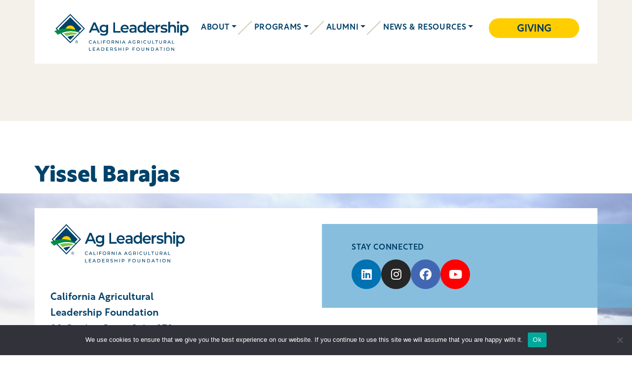

--- FILE ---
content_type: text/css
request_url: https://www.agleaders.org/wp-content/themes/_sanmita-child/style.css?ver=1.0.0
body_size: -58
content:
/*
 Theme Name:   _sanmita child
 Theme URI:    http://sanmita.com/
 Description:  _Sanmita Child Theme
 Author:       Sanmita
 Author URI:   https://www.sanmita.com
 Template:     _sanmita
 Version:      1.0.0
 License:      GNU General Public License v2 or later
 License URI:  http://www.gnu.org/licenses/gpl-2.0.html
 Tags:         
 Text Domain:  sanmita
*/

.um-directory .um-member-directory-header .um-custom-search-filter.um-member-directory-header-row .um-search{
    grid-template-columns: repeat(2, 1fr);
}
.footer_logout{
    margin-left: auto;
}


--- FILE ---
content_type: text/css
request_url: https://www.agleaders.org/wp-content/themes/_sanmita-child/agleaderStyle.css?ver=dc3895970eeaa77b10134ffbd5cc1ec4
body_size: 10870
content:
/*body height fix*/
	body {
	    min-height: 100vh;
	    display: flex;
	    flex-direction: column;
	    -moz-osx-font-smoothing: grayscale;
		-webkit-font-smoothing: antialiased;
	}

	main {
	    flex-grow: 1;
	    overflow-x: none;
	}

	/*Base Settings*/

	body {
		font-family: "Rustica", sans-serif;
		font-weight: 400;
	}

/*General*/
	.button-yellow {
		background-color: #FFCE01;
		color: #01385E;
		min-width: 183px;
		min-height: 40px;
		text-decoration: unset;
		text-transform: uppercase;
		font-size: 20px;
		font-weight: 600;
	    padding-top: 4px;
	}

	.button-white {
		color: #01426A;
		text-decoration: none;
		border: 2px solid #01426A;
		padding: 8px 56px;
		font-size: 20px;
		line-height: 30px;
		background-color: #fff;
	}

	/*.button-yellow > span{
		font-family: sans-serif!important;
		font-weight: 400!important;
	}*/

	.cta-button-white {
		margin-bottom: 32px;
		text-decoration: none;
	    border: 2px solid #01426A;
	    padding: 8px 56px;
	    font-size: 20px;
	    line-height: 30px;
	    background-color: #fff;
	    color: #01426A;
	    border-radius: 50rem !important;
	    align-items: center !important;
	    justify-content: center !important;
	    display: inline-flex !important;
	}

	section.background-white {
		color: #01426A;
		padding-bottom: 50px;
	}

	section.background-gray {
	    background-color: rgba(217,207,185,.3);
	    color: #01426A;
	}

	section.background-yellow {
	    background-color: #FFCE01;
	    color: #01426A;
	}

	section.background-blue {
	    background-color: #01426A;
	    color: #fff;
	}

	section.background-lightblue {
	    background-color: #57B6B2;
	    color: #fff;
	}

	section.background-tan {
	    background-color: #D9CFB9;
	    color: #01426A;
	}

/*Header*/
	.header {
		z-index: 10;
	}

	.nav-wrapper {
		padding: 21px 25px 20px 28px;
	}

	.nav-wrapper .navbar {
		padding-top: 0;
		padding-bottom: 0;
	}

	.nav-wrapper .button {
		margin-left: 12px;
		margin-bottom: 6px;
	}

	.nav-wrapper li.nav-item a:empty { display: none; }

	.nav-wrapper li.nav-item a {
		font-size: 16px;
		letter-spacing: .64px;
		line-height: 23px;
		text-transform: uppercase;
		color: #01426A!important;
		font-weight: 600;
		margin-left: 10px;
		margin-right: 10px;
	}

	.nav-wrapper li.nav-item a:hover {
		background-color: unset;
		text-decoration: underline;
	}

	.nav-wrapper li.nav-item:first-of-type a {
		margin-left: unset;
	}

	.nav-wrapper li.nav-item:last-of-type a {
		margin-right: unset;
	}

	.nav-wrapper li.nav-item {
		position: relative;
	}

	.nav-wrapper li.nav-item.dropdown:after {
		content: '';
		height: 100%;
		border-right: 2px solid #D4CDBA;
		top: 0;
		right: 0;
		position: absolute;
		transform: rotate(45deg);
	}

	.nav-wrapper li.nav-item:last-of-type:after {
		content: unset;
	}

	.nav-wrapper :not(.menu-item-has-children) > .dropdown-toggle::after {
	    display: none;
	}


	.nav-wrapper ul.dropdown-menu {
	    top: 100%;
	    border: unset;
	    border-radius: unset;
	    background-color: #F4F1EA;
	    padding-top: 51px;
	    min-width: 257px;
	}

	.nav-wrapper ul.dropdown-menu > li:first-of-type {
	    margin-top: 46px;
	}

	.nav-wrapper ul.dropdown-menu::after {
	    content: '';
	    position: absolute;
	    width: 100%;
	    height: 51px;
	    background-color: white;
	    top: 0;
	    z-index: 1;
	}

	.nav-wrapper li.nav-item a.dropdown-item {
	    margin-bottom: 32px;
	    text-transform: unset;
	    font-weight: 600;
	    font-size: 20px;
	    margin-left: unset;
	    padding-left: 42px;
	    padding-right: 42px;
	}

	.nav-wrapper li.nav-item a.dropdown-item:hover {
		text-decoration: underline;
	}

	.nav-wrapper li.nav-item a.active {
	    background: unset;
	    font-weight: 800;
	}

	.navbar-expand-lg .navbar-nav .dropdown-menu {
		top: 85px;
	    border-radius: unset;
	    border: unset;
	    background-color: #F4F1EA;
	    min-width: 304px;
	}

	.navbar-expand-lg .navbar-nav .dropdown-menu li a:hover {
		background-color: unset;
	}

	.nav-wrapper .navbar > .container > .d-flex { margin-bottom: 10px; }

	.navbar-brand img {
	    width: 272px;
	    height: 78px;
	    object-fit: contain;
	    object-position: center;
	}

/*Footer*/
	.footer-background-image {
		width: 100%;
		height: 100%;
		object-fit: cover;
		object-position: center;
		z-index: -3;
		display: block;
	}

	.footer-inner {
		margin-top: 30px;
		padding: 32px!important;
	}

	.footer-inner .footer-background {
		background-color: #fff;
		z-index: -2;
		top: 0;
		left: 0;
	}

	.footer-inner img {
		margin-bottom: 32px;
		width: 272px;
		height: 78px;
	}

	.footer-inner .upper-row {
		overflow: visible;
		max-height: 150px;
	}

	.footer-inner p.contact-footer {
	    padding-top: 23px;
	    padding-bottom: 101px;
	    font-size: 20px;
	    color: #01426A;
	    line-height: 32px;
	}

	.footer-inner p.contact-footer a {
	    color: #01426A;
	    text-decoration: unset;
	}

	.footer-inner p.contact-footer .heading {
	    font-weight: 600;
	}



	.socials {
		padding-top: 36px;
		padding-bottom: 38px;
		padding-left: 60px;
	}


	.socials .socials-background {
		width: 50vw;
		background-color: #6BAED5;
		opacity: .8;
		z-index: -1;
		top: 0;
		left: 0;
	}

	.socials > div {
		column-gap: 20px;
	}

	.socials > p {
	    text-transform: uppercase;
	    font-size: 16px;
	    letter-spacing: .8px;
	    font-weight: 600;
	    color: #01426A;
	    margin-bottom: 12px;
	}

	.socials a {
		width: 60px;
		height: 60px;
		text-decoration: none;
	}

	.socials a i {
		color: white;
		height: fit-content;
		font-size: 1.5rem;
	}

	.helpful-links {
	    margin-top: 67px;
	}
	.helpful-links > div {
		padding-right: 50px;
	}

	.helpful-links ul {
		list-style: none;
		display: flex;
		flex-direction: row;
		flex-wrap: wrap;
		padding-left: unset;
	}

	.helpful-links ul > li {
		display: block;
		flex: 0 50%;
	}

	.helpful-links p,
	.helpful-links li a {
		font-size: 20px;
		line-height: 40px;
		font-weight: 600;
		color: #01426A;
		text-decoration: none;
		text-transform: uppercase;
		margin-bottom: 24px;
	}

	.helpful-links li a:hover {
		text-decoration: underline;
	}

	.helpful-links a.button-yellow {
		margin-right: 50px;
		/*margin-top: -40px;*/
	}

	.footer-lower-inner {
	    padding-top: 10px;
	    padding-bottom: 10px;
	}

	.footer-lower-links {
	    display: flex;
	    flex-direction: row;
	    justify-content: flex-start;
	    column-gap: 20px;
	    padding-left: 20px;
	}

	.footer-lower-links a {
	    display: block;
	    color: white;
	}

/*Owlcarousel*/
	.owl-stage {
	    display: flex;
	}

	.owl-theme .owl-nav {
	    position: absolute;
	    width: 100%;
	    height: 100%;
	    top: 40px;
	    margin-top: unset;
        pointer-events: none;
	}

	.owl-carousel .owl-item {
	    display: flex;
	}

	.owl-carousel .owl-nav button.owl-next, .owl-carousel .owl-nav button.owl-prev {
	    background-color: #fff;
	    opacity: 0.9;
	    margin-top: 111px;
	    height: 122px;
	    width: 122px;
	    font-size: 120px;
	    letter-spacing: 6px;
	    line-height: 28px;
	    font-weight: 100;
	    color: #008C44;
	    border-radius: unset;
	    margin-left: unset;
	    margin-right: unset;
	    mix-blend-mode: normal;
	    filter: drop-shadow(0px 4px 6px rgba(0,0,0,.18));
	    pointer-events: all;
	}

	.owl-carousel .owl-nav button.disabled {
	    display: none;
	}

	.owl-carousel .owl-nav button.owl-prev {
	    float: left;
	    margin-left: -36px;
	}

	.owl-carousel .owl-nav button.owl-next {
	    float: right;
	    margin-right: -36px;
	}

	.owl-carousel.owl-theme .owl-dots .owl-dot span {
	    border: 1px solid #01426A;
	    background: unset;
	    width: 20px;
	    height: 20px;
	}

	.owl-carousel.owl-theme .owl-dots .owl-dot.active span,
	.owl-carousel.owl-theme .owl-dots .owl-dot:hover span {
	    background: #01426A;
	}

	.owl-carousel .owl-dots {
	    margin-top: 34px;
	}

	.owl-carousel.owl-theme.owl-loaded.owl-drag {
	    /*mix-blend-mode: multiply;*/
	}

/*Components*/

	.hero-large .hero-large-inner {
		min-height: 746px;
	}

	.hero-large .hero-large-background-image {
		width: 100%;
		height: 100%;
		object-fit: cover;
		object-position: center;
		z-index: -3;
		display: block;
	}

	.hero-large .hero-large-inner .hero-large-text-wrapper {
		margin-top: 177px;
		width: 480px;
		min-height: 450px;
		padding: 95px 60px 87px 77px;
	}

	.hero-large .hero-large-inner .hero-large-text-wrapper h1 {
		font-size: 60px;
		line-height: 65px;
		color: #fff;
		font-weight: 600;
	}

	.hero-large .hero-large-inner .hero-large-text-wrapper .hero-large-green-background {
		background-color: #008C44;
		mix-blend-mode: multiply;
		height: 100%;
		width: 100vw;
		right: 0px;
		z-index: -1;
		top: 0px;
	}

	.hero-large .hero-large-inner .hero-large-text-wrapper .hero-large-white-background {
		background-color: #ffffff;
		mix-blend-mode: normal;
		height: 100%;
		width: 100vw;
		right: 0px;
		z-index: -2;
		opacity: 80%;
		top: 0px;
	}

	.hero-landing .hero-landing-inner {
		height: 537px;
	}

	.hero-landing .hero-landing-background-image {
		width: 100%;
		height: 100%;
		object-fit: cover;
		object-position: center;
		z-index: -3;
		display: block;
	}

	.hero-landing .hero-landing-inner .hero-landing-text-wrapper {
		margin-top: 347px;
		/*width: 480px;*/
		/*min-height: 450px;*/
		padding: 38px 41px 38px 41px;
	}

	.hero-landing .hero-landing-inner .hero-landing-text-wrapper h1 {
		font-size: 60px;
		line-height: 65px;
		color: #fff;
		font-weight: 600;
	    max-width: 40%;
	}

	.hero-landing .hero-landing-inner .hero-landing-background-green {
		background-color: #80C342;
		mix-blend-mode: multiply;
		height: 100%;
		width: 50vw;
		left: 0px;
		z-index: -1;
		top: 0px;
	}

	.hero-landing .hero-landing-inner .hero-landing-background-white {
		background-color: #ffffff;
		mix-blend-mode: normal;
		height: 100%;
		width: 50vw;
		left: 0px;
		z-index: -2;
		opacity: 80%;
		top: 0px;
	}

	.hero-secondary .hero-secondary-inner {
		height: 537px;
	}

	.hero-secondary .hero-secondary-background-image {
		width: 100%;
		height: 100%;
		object-fit: cover;
		object-position: center;
		z-index: -3;
		display: block;
	}

	.hero-secondary .hero-secondary-inner .hero-secondary-text-wrapper {
		/*margin-top: 99px;*/
		/*width: 480px;*/
		/*min-height: 450px;*/
		padding: 99px 18px 38px 18px;
		display: flex;
		flex-direction: column;
		justify-content: space-between;
		align-items: flex-start;
	}

	.hero-secondary .hero-secondary-inner .hero-secondary-text-wrapper a {
		padding-top: 90px;
		font-size: 18px;
		line-height: 28px;
		font-weight: 600;
		color: #fff;
		text-decoration: unset;
	}

	.hero-secondary .hero-secondary-inner .hero-secondary-text-wrapper a:hover {
		text-decoration: underline
	}

	.hero-secondary .hero-secondary-inner .hero-secondary-text-wrapper h1 {
		font-size: 60px;
		line-height: 65px;
		color: #fff;
		max-width: 50%;
		/*margin-top: 169px;*/
		margin-bottom: unset;
		font-weight: 600;
	}

	.hero-secondary .hero-secondary-inner .hero-secondary-background-green {
		background-color: #80C342;
		mix-blend-mode: multiply;
		height: 100%;
		width: 100vw;
		left: 0px;
		z-index: -1;
		top: 0px;
	}

	.hero-secondary .hero-secondary-inner .hero-secondary-background-white {
		background-color: #ffffff;
		mix-blend-mode: normal;
		height: 100%;
		width: 100vw;
		leftt: 0px;
		z-index: -2;
		opacity: 80%;
		top: 0px;
	}

	.cta-list {
		padding-bottom: 21px;
	}

	.cta-list .owl-stage-outer {
	    margin-top: -40px;
	}

	.cta-list-item .text-wrapper {
		color: #fff;
		padding-left: 47px;
		padding-top: 42px;
		padding-right: 39px;
		padding-bottom: 20px;
		margin-top: 40px;
	    min-height: 266px;
	}

	.cta-list-item .text-wrapper .background {
		background-color: #000;
		width: 100%;
		height: calc(100% + 40px);
		object-fit: cover;
		object-position: center;
		z-index: -1;
		display: block;
		top: -40px;
		left: 0px;
		mix-blend-mode: multiply;
	}

	.cta-list-item .text-wrapper .background.background-blue {
		background-color: #6BAED5;
	}

	.cta-list-item .text-wrapper .background.background-green {
		background-color: #57B6B2;
	}

	.cta-list-item .text-wrapper .background.background-red {
		background-color: #EA6852;
	}

	.cta-list-item .text-wrapper .background.background-white {
		background-color: #FFFFFF;
		opacity: 75%;
		z-index: -2;
		mix-blend-mode: normal;
	}

	.cta-list-item .text-wrapper .subtitle {
		font-size: 16px;
		font-weight: 600;
		letter-spacing: 0.8px;
		text-transform: uppercase;
		margin-bottom: 10px;
	}

	.cta-list-item .text-wrapper h3 {
		font-size: 35px;
		font-weight: 400;
		position: relative;
	}

	.cta-list-item .text-wrapper h3:after {
	    content: '';
	    width: 72px;
	    border-bottom: 1px solid white;
	    position: absolute;
	    left: 0;
	    bottom: -15px;
	}

	.cta-list-item .text-wrapper .blurb {
		font-size: 20px;
		line-height: 24px;
		margin-top: 24px;
		margin-bottom: unset;
	}

	.cta-list-item img {
		width: 100%;
		height: 114px;
		object-fit: cover;
		object-position: center;
	}

	.cta-list-item .button-wrapper {
		margin-top: 23px;
	}

	.cta {
	    padding-top: 101px;
	    padding-bottom: 101px;
	    position: relative;
	    overflow: hidden;
	    color: #01426A;
	}

	.cta .video-container iframe {
	    height: 540px;
	}

	.cta-right.background-image.with-background {
		color: #fff;
	}

	.cta > img.background-image {
		width: 100%;
		height: 100%;
		position: absolute;
		left: 0;
		top: 0;
		z-index: -3;
		object-fit: cover;
	}

	.cta > img.background-image.with-background {
		opacity: .14;
	}

	.cta > .background {
		width: 100%;
		height: 100%;
		position: absolute;
		left: 0;
		top: 0;
		z-index: -3;
	}

	.cta > .background.transparent-blue {
		background-color: #01426A;
		mix-blend-mode: multiply;
	}

	.cta .text-wrapper h3 {
	    font-size: 16px;
	    font-weight: 600;
	    text-transform: uppercase;
	}

	.cta .text-wrapper h2 {
	    font-size: 45px;
	    font-weight: 700;
	    margin-bottom: 29px;
	}

	.cta .text-wrapper p {
	    font-size: 20px;
	    font-weight: 400;
	    line-height: 32px;
	    margin-bottom: 34px;
	}

	.cta .text-wrapper.no-title h3 {
	    text-transform: unset;
	    font-size: 18px;
	    line-height: 28px;
	    font-weight: 400;
	}

	.cta .text-wrapper.no-title h3 b {
	    font-size: 24px;
	    line-height: 28px;
	    font-weight: 600;
	    margin-bottom: 2px;
	}

	.cta .text-wrapper p b {
	    font-weight: 500;
	}

	.cta-left .row img:not(.image-grid-image),
	.cta-right .row img:not(.image-grid-image) {
	    width: 100%;
	    height: 540px;
	    object-fit: contain;
	    object-position: center;
	}

	.cta-left .text-wrapper {
	    padding-left: 113px;
	    padding-top: 88px;
	    padding-right: 45px;
	}

	.cta-right .text-wrapper {
		padding: 89px 110px 46px 75px;
		position: relative;
		overflow: hidden;
		color: #01426A;
	}

	.cta-right .text-wrapper .background {
		position: absolute;
		width: 100%;
		height: 100%;
		top: 0;
		left: 0;
		z-index: -1;
		background-color: #fff;
		opacity: .9;
		mix-blend-mode: multiply;
	}

	.cta-right.background-image.with-background .text-wrapper .background {
		/*display: none;*/
	}

	.cta-right.image-grid .text-wrapper {
	    color: #fff;
	}

	.cta-right.image-grid.background-image.with-background .text-wrapper .background {
	    display: none;
	}

	.cta-right .row.image-grid-background {
	    background: white;
	    height: 100%;
	    justify-content: center;
	}

	.cta-right .row.image-grid-background img.image-grid-image {
	    max-width: 100%;
	}

	.cta.cta-right .text-wrapper p > a {
	    color: inherit;
	}

	.cta-textonly {}

	.cta-textonly .textonly-wrapper > p {
		max-width: 800px;
		font-size: 18px;
		line-height: 28px;
		color: #636363;
		margin-top: 1px;
		margin-bottom: 30px;
	}

	.cta.cta-textonly > img.background-image.with-background {
	    opacity: initial;
	}

	.cta-right.background-image.with-background.cta-textonly .text-wrapper .background {
	    display: block;
	    mix-blend-mode: unset;
	}

	section.cta-wide {
		padding-top: 49px;
		padding-bottom: 101px
	}

	.cta-wide .wide-text-wrapper {
		max-width: 800px;
	}

	.cta-wide .wide-text-wrapper > p {
		font-size: 18px;
		line-height: 28px;
		color: #636363;
		/*margin-top: 53px;*/
		margin-bottom: 45px;
	}

	.cta-wide img {
		width: 100%;
		height: 540px;
		object-fit: cover;
		object-position: center;
		margin-top: 51px;
		margin-bottom: 0px;
	}

	.cta-right.cta-background .text-wrapper {
	    padding-top: 108px;
	}


	.stats {
		color: #01426A;
		padding-top: 109px;
		padding-bottom: 117px;
	}

	.stats h2 {
		font-size: 45px;
		line-height: 55px;
		font-weight: 700;
		font-style: normal;
		color: inherit;
		margin-bottom: 94px;
	}

	.stats .stat-title {
		font-size: 75px;
		/*line-height: 28px;*/
		font-weight: 700;
		color: #008C44;
		/*margin-bottom: 53px;*/
	}

	.stats .stat-title.white {
		-webkit-text-fill-color: #fff;
		-webkit-text-stroke-width: 2px;
		-webkit-text-stroke-color: #008C44;
	}

	.stats .stat-subtitle {
		font-size: 20px;
		font-weight: 700;
		letter-spacing: 1;
		line-height: 28px;
		text-transform: uppercase;
	}

	.upcoming-events {
		padding-top: 145px;
		padding-bottom: 141px;
	}

	.upcoming-events p.simcal-align-right {
	    display: none;
	}

	.upcoming-events .simcal-calendar-list dl dt {
	    display: none;
	}

	.upcoming-events .simcal-calendar-list dl {
	    display: block;
	}

	.upcoming-events .simcal-calendar-list dl dd {list-style: none;}

	.upcoming-events ul.simcal-events {
	    list-style: none;
	    height: 100%;
	    padding-left: unset;
	}

	.upcoming-events .owl-item dd ul.simcal-events li .simcal-event-details .aw-event {
	    display: flex;
	    flex-direction: column;
	    padding-top: 114px;
	    position: relative;
	    background-color: #6BAED5;
	    mix-blend-mode: multiply;
	    height: 100%;
	    min-height: 430px;
	    color: #fff;
	    justify-content: flex-start;
	    padding-bottom: 41px;
	}

	.upcoming-events .owl-item:nth-of-type(2) dd ul.simcal-events li .simcal-event-details .aw-event {
		background-color: #57B6B2;
	}

	.upcoming-events .owl-item:nth-of-type(3) dd ul.simcal-events li .simcal-event-details .aw-event {
		background-color: #EA6852;
	}

	.upcoming-events ul.simcal-events li .simcal-event-details .aw-event::after {
	    display: block;
	    width: 100%;
	    height: 114px;
	    background-color: #D1D1D1;
	    content: '';
	    position: absolute;
	    top: 0;
	}
	ac
	.upcoming-events ul.simcal-events li {
	    /* height: 100%; */
	}

	.upcoming-events span.simcal-event-address.simcal-event-start-location {
	    margin-top: 74px;
	    display: block;
	    text-transform: uppercase;
	    font-weight: 500;
	    margin-bottom: 8px;
	}

	.upcoming-events .aw-event p>a {
	    display: none;
	}

	.upcoming-events ul.simcal-events li .simcal-event-details .aw-event > .date-wrapper {
	    display: flex;
	    flex-direction: column;
	    position: absolute;
	    top: 114px;
	    transform: translateY(-50%);
	    z-index: 1;
	    background-color: #01426A;
	    left: 41px;
	    padding: unset;
	    height: fit-content;
	    /* padding: 17px; */
	    align-items: center;
	    justify-content: center;
	    width: 70px;
	    height: 70px;
	    text-transform: uppercase;
	    padding-top: 6px;
	}

	.upcoming-events ul.simcal-events li .simcal-event-details .aw-event span.simcal-event-start.simcal-event-start-date[data-event-format="M"] {
	    font-size: 16px;
	    letter-spacing: .8px;
	    line-height: 1;
	    font-weight: 600;
	    font-style: normal;
	    margin-bottom: 1px;
	}

	.upcoming-events ul.simcal-events li .simcal-event-details .aw-event span.simcal-event-start.simcal-event-start-date[data-event-format="d"] {
	    font-size: 24px;
	    letter-spacing: 1.2px;
	    line-height: 1;
	    font-weight: 900;
	    font-style: normal;
	}

	.upcoming-events ul.simcal-events li .simcal-event-details .aw-event > * {
	    padding-left: 41px;
	    padding-right: 42px;
	}

	.upcoming-events ul.simcal-events li .simcal-event-details .aw-event span.simcal-event-title {
	    font-size: 35px;
	    letter-spacing: 0px;
	    line-height: 45px;
	    position: relative;
	    display: block;
	}

	.upcoming-events ul.simcal-events li .simcal-event-details .aw-event span.simcal-event-title:after {
	    content: '';
	    position: absolute;
	    left: 0;
	    width: 70px;
	    border-bottom: 1px solid white;
	    bottom: -11px;
	}

	.upcoming-events h2 {
	    font-size: 45px;
	    line-height: 55px;
	    color: #01426A;
	    font-weight: 700;
	    margin-bottom: 54px;
	}

	.upcoming-events span.simcal-event-start.simcal-event-start-time {
	    margin-top: 2px;
	    display: block;
	    font-size: 20px;
	}

	.upcoming-events ul.simcal-events > li {
	    height: 100%;
	}

	.upcoming-events .simcal-event-details {
	    height: 100%;
	}

	.upcoming-events .entry-content {
	    margin-bottom: 57px;
	}

	/*.upcoming-events .simcal-calendar-list .owl-nav,
	.upcoming-events .simcal-calendar-list .owl-dots{
	    display: none;
	}*/

	.quote {
		padding-top: 85px;
		padding-bottom: 80px;
	}

	.quote .text-wrapper {
	    height: 100%;
	    display: flex;
	    flex-direction: column;
	    justify-content: flex-start;
	    margin-top: 2px;
	}

	.quote .text-wrapper > p {
	    font-size: 32px;
	    line-height: 40px;
	    color: #58BDD5;
	    font-weight: 600;
	    margin-bottom: -7px;
	    margin-top: 33px;
	}

	.quote .text-wrapper > p.attribution {
	    color: #fff;
	    font-size: 20px;
	    line-height: 40px;
	    font-weight: 400;
	}

	.person-listing	{
		padding-top: 75px;
		padding-bottom: 50px;
	}

	.person-listing h2 {
		font-size: 45px;
		line-height: 55px;
		font-weight: 700;
		color: #01426A;
		margin-bottom: 41px;
		text-align: center;
	}

	.person-listing .person-wrapper {
		color: #01426A;
		margin-bottom: 91px;
	}

	.person-listing .person-wrapper img {
		width: 100%;
		height: auto;
		margin-bottom: 27px;
	}

	.person-listing	.person-wrapper h3 {
		font-size: 24px;
		line-height: 28px;
		font-weight: 600;
		margin-bottom: 2px;
	}

	.person-listing .person-wrapper p.job-category {
	    font-size: 16px;
	    font-weight: 600;
	    line-height: 20px;
	    margin-bottom: 10px;
	}

	.person-listing .person-wrapper p.subtitle {
	    font-size: 18px;
	    line-height: 28px;
	    margin-bottom: 28px;
	}

	.person-listing .person-wrapper a {
		color: #EA6852;
		font-size: 18px;
		line-height: 28px;
		font-weight: 700;
		text-decoration: none;
	}

	.person-listing .person-wrapper a:hover {
		text-decoration: underline;
	}


	.person-listing .modal-dialog {
	    max-width: 100vw;
	    min-height: 100vh;
	    margin-top: unset;
	}

	.person-listing .modal-content {
	    height: 100%;
	    min-height: 100vh;
	    border-radius: unset;
	}

	.person-listing .modal-header {
		border: unset;
		background-color: #D9CFB9;
	}

	.person-listing .modal-content {
		border: unset;
		background-color: #D9CFB9;
	}

	.person-listing .modal-content img {
		width: 100%;
		height: auto;
	}

	.person-list	{
		padding-top: 77px;
		padding-bottom: 95px;
		color: #01426A;
	}

	.person-list h2 {
		font-size: 45px;
		line-height: 55px;
		font-weight: 700;
		color: #01426A;
		margin-bottom: 66px;
	}

	.person-list .person-wrapper {
		margin-bottom: 28px;
	}

	.person-list .person-wrapper h3,
	.person-list .person-wrapper p {
		font-size: 18px;
	    line-height: 28px;
	    margin-bottom: unset;
	    font-weight: 400;
	}

	.person-list .person-wrapper p a {
		color: #01426A;
		text-decoration: underline;
	}

	.person-list .person-wrapper p a:hover {
		text-decoration: none;
	}

	.contact-info {
		padding-top: 101px;
		padding-bottom: 101px;
	}

	.contact-info .image-wrapper {
		background-color: white;
		height: 100%;
		width: 100%;
		min-height: 540px;
		display: flex;
		flex-direction: column;
		justify-content: center;
		align-items: center;
		padding: 15px;
	}

	.contact-info .text-wrapper {
		padding-top: 87px;
		padding-left: 80px;
	}

	.contact-info .text-wrapper h2 {
		font-size: 24px;
		line-height: 28px;
		font-weight: 600;
		margin-bottom: 2px;
	}

	.contact-info .text-wrapper h3,
	.contact-info .text-wrapper p {
		font-size: 18px;
		line-height: 28px;
		font-weight: 400;
	}

	.contact-info .text-wrapper p {
	    margin-bottom: 0px;
	    margin-top: 28px;
	}

	.contact-info .text-wrapper p span {
		font-weight: 500;
	}

	.contact-info.contact-alt .image-wrapper img {
		width: 100%;
		height: auto;
		object-fit: cover;
		object-position: center;
		min-height: 614px;
	}

	.contact-info.contact-alt .text-wrapper h3 {
		text-transform: uppercase;
		font-size: 16px;
		letter-spacing: 0.8px;
		/*line-height: 55px;*/
		font-weight: 600;
		margin-bottom: 4px;
	}

	.contact-info.contact-alt .text-wrapper h2 {
		font-size: 45px;
		letter-spacing: 0;
		line-height: 55px;
		font-weight: 700;
		margin-bottom: 29px;
	}

	.statement-text {
	    padding-top: 77px;
	    padding-bottom: 67px;
	}

	.statement-text .wide-text-wrapper {
	    max-width: 800px;
	}

	.statement-text .wide-text-wrapper h2 {
	    font-size: 35px;
	    line-height: 45px;
	    color: #636363;
	    margin-bottom: 15px;
	}

	.statement-text .wide-text-wrapper h2 .bold {
	    font-weight: 600;
	}

	.statement-text .wide-text-wrapper h3 {
        font-size: 45px;
        font-weight: 700;
        margin-bottom: 30px;
        color: #01426A;
	}

	.statement-text .wide-text-wrapper p {
	    font-size: 18px;
	    line-height: 28px;
	    color: #636363;
	}

	.statement-text .text-wrapper a.rounded-pill {
	    margin-top: 13px;
	}

	.statement-text .image-wrapper {
	    margin-top: 51px;
	}

	.statement-text .wide-text-wrapper div.d-flex {
	    /*column-gap: 15px;*/
	}

	.statement-text .wide-text-wrapper div.d-flex a.button-white {
	    padding-left: 32px;
	    padding-right: 32px;
	    margin-right: 15px;
	}

	.quote img {
	    max-width: 100%;
	    height: auto;
	    object-fit: cover;
	    object-position: center;
	    height: 306px;
	    width: 306px;
	}

	.quote .text-wrapper > p {
	    font-size: 32px;
	    line-height: 40px;
	}


	/*.statement-text .wide-text-wrapper h2 {
	    font-size: 24px;
	    line-height: 32px;
	}*/

	.cta-center .wide-text-wrapper {
	    max-width: 800px;
	    text-align: center;
	}

	.main-image-with-text .wide-text-wrapper {
	    max-width: 800px;
	    margin-top: 97px;
	}

	.main-image-with-text .wide-text-wrapper p {
	    font-size: 18px;
	    line-height: 28px;
	    color: #636363;
	}

	.main-image-with-text .wide-text-wrapper p .bold {
	    font-weight: 700;
	}

	.main-image-with-text .wide-text-wrapper h2 {
	    font-size: 24px;
	    line-height: 28px;
	    color: #008C44;
	    font-weight: 700;
	    margin-bottom: 2px;
	}

	.button-section {
	    padding-top: 85px;
	    padding-bottom: 76px;
	}

	.award {
	    padding-top: 21px;
	    padding-bottom: 42px;
	}

	.award .award-left img {
	    margin-bottom: 58px;
	    width: 100%;
	    height: 400px;
	    object-fit: cover;
	    object-position: center;
	}

	.award h3,
	.award p strong {
	    font-size: 24px;
	    line-height: 28px;
	    font-weight: 700;
	    color: #008C44;
	    margin-bottom: 17px;
	}

	.award p {
	    font-size: 18px;
	    line-height: 28px;
	    color: #636363;
	    /* margin-bottom: 87px; */
	}

	.award video {
	    width: 100%;
	    height: 400px;
	    margin-top: 71px;
	    margin-bottom: 29px;
	}

	.award .award-wrapper {
	    padding-bottom: 79px;
	    border-bottom: 1px solid #636363;
	    padding-top: 64px;
	}

	.award .award-row:last-of-type .award-wrapper {
	    border-bottom: none;
	}

	.award .resources h4 {
	    font-size: 16px;
	    line-height: 28px;
	    color: #EA6852;
	    text-transform: uppercase;
	    font-weight: 700;
	    margin-bottom: 16px;
	}

	.award .resources {
	    display: flex;
	    flex-direction: column;
	    justify-content: flex-start;
	    align-content: flex-start;
	}

	.award .resources a {
	    text-decoration: unset;
	    border-bottom: 1px solid #636363;
	    color: #636363;
	    font-size: 18px;
	    line-height: 28px;
	    font-weight: 700;
	    margin-top: 29px;
	    padding-bottom: 25px;
	}

	.cta a.button-white {
	    /*min-width: 320px;*/
	    margin-bottom: 32px;
	}


	.accordion-sec button img {
	    display: block;
	}

	.accordion-sec button.accordion-button {
	    display: flex;
	    flex-direction: column;
	    justify-content: flex-start;
	    align-items: flex-start;
	    /* border: unset; */
	}

	.accordion-sec .accordion-item {
	    border: unset;
	    background-color: transparent;
	}

	.accordion-sec button span {
	    color: #636363;
	    font-size: 24px;
	    line-height: 28px;
	    font-weight: 700;
	    margin-top: 10px;
        max-width: 80%;
	}

	.accordion-sec button.accordion-button {
	    border-bottom: 1px solid #707070;
	    padding-left: unset;
	    padding-right: unset;
	    background-color: unset;
	    padding-top: 30px;
	    padding-bottom: 30px;
	}

	.accordion-sec .accordion-button::after {
	    background-size: 4em;
        width: 4em;
        height: 4em;
	    position: absolute;
	    right: 0;
	    /*color: #636363;*/
	    background-image: url("data:image/svg+xml,%3csvg xmlns='http://www.w3.org/2000/svg' viewBox='0 0 16 16' fill='%23636363'%3e%3cpath fill-rule='evenodd' d='M1.646 4.646a.5.5 0 0 1 .708 0L8 10.293l5.646-5.647a.5.5 0 0 1 .708.708l-6 6a.5.5 0 0 1-.708 0l-6-6a.5.5 0 0 1 0-.708z'/%3e%3c/svg%3e");
	}

	.accordion-sec h3 {
	    font-size: 45px;
	    line-height: 55px;
	    color: #01426A;
	    font-weight: 700;
	    margin-bottom: 68px;
	}

	.accordion-sec .accordion-wrapper {
	    max-width: 800px;
	    margin-left: auto;
	    margin-right: auto;
	}

	section.accordion-sec {
	    padding-top: 106px;
	    padding-bottom: 128px;
	}

	.accordion-sec p {
	    color: #636363;
	    font-size: 18px;
	    line-height: 28px;
	    margin-bottom: 72px;
	}

	.accordion-sec .accordion-wrapper-actual {
	    border-top: 1px solid #707070;
	}

	.accordion-sec button.accordion-button[aria-expanded="true"] {
	    border-bottom: none;
	    box-shadow: unset;
	}

	.accordion-sec .accordion-body {
	    padding-left: unset;
	    padding-right: unset;
	    padding-top: unset;
	}

	.accordion-sec .tab-subcontent h4,
	.accordion-sec .tab-subcontent strong {
	    font-size: 18px;
	    letter-spacing: 1.8px;
	    line-height: 18px;
	    font-weight: 900;
	    color: #01426A;
	    text-transform: uppercase;
	    margin-bottom: 6px;
	}

	.accordion-sec .tab-subcontent p {
	    margin-bottom: 33px;
	}

	.accordion-sec .tab-subcontent p span.bold {
	    font-weight: 700;
	}

	.jumplinks {
		padding-top: 18px;
		padding-bottom: 84px;
	}

	.jumplinks .owl-item .jumplinks-item > a {
	    display: flex;
	    flex-direction: column;
	    /*padding-top: 114px;*/
	    position: relative;
	    /*background-color: #6BAED5;*/
	    /*mix-blend-mode: multiply;*/
	    height: 100%;
	    min-height: 430px;
	    color: #fff;
	    width: 100%;
	    height: 100%;
	    /*justify-content: center;*/
	    /*padding-bottom: 41px;*/
	}

	.jumplinks-item {
		height: 100%;
	}

	.jumplinks img {
	    width: 100%;
	    height: 114px;
	    object-fit: cover;
	    object-position: center;
	}


	.jumplinks .number-wrapper {
	    display: flex;
	    flex-direction: column;
	    position: absolute;
	    top: 114px;
	    transform: translateY(-50%);
	    z-index: 1;
	    background-color: #01426A;
	    left: 41px;
	    padding: unset;
	    height: fit-content;
	    /* padding: 17px; */
	    align-items: center;
	    justify-content: center;
	    width: 70px;
	    height: 70px;
	    text-transform: uppercase;
	    padding-top: 6px;
	}

	.jumplinks .number-wrapper .number {
	    font-size: 24px;
	    letter-spacing: 1.2px;
	    line-height: 1;
	    font-weight: 900;
	    font-style: normal;
	}

	.jumplinks .jumplinks-item div {
	    /* padding-left: 41px; */
	    /* padding-right: 42px; */
	}

	.jumplinks .jumplinks-item h3 {
	    font-size: 35px;
	    letter-spacing: 0px;
	    line-height: 45px;
	    position: relative;
	}

	.jumplinks .jumplinks-item h3:after {
	    content: '';
	    position: absolute;
	    left: 0;
	    width: 70px;
	    border-bottom: 1px solid white;
	    bottom: -8px;
	}

	.jumplinks h2 {
	    font-size: 45px;
	    line-height: 55px;
	    color: #01426A;
	    font-weight: 700;
	    margin-bottom: 54px;
	}

	.jumplinks .jumplinks-item p {
	    margin-top: 14px;
	    display: block;
	    font-size: 20px;
	    text-transform: uppercase;
	}

	.jumplinks .background-jump-lightgreen {
		mix-blend-mode: multiply;
		background-color: #80C342;
	}
	.jumplinks .background-jump-darkgreen {
		mix-blend-mode: multiply;
		background-color: #008C44;
	}
	.jumplinks .background-jump-lightblue {
		mix-blend-mode: multiply;
		background-color: #57B6B2;
	}
	.jumplinks .background-jump-red {
		mix-blend-mode: multiply;
		background-color: #EA6852;
	}
	.jumplinks .background-jump-blue {
		mix-blend-mode: multiply;
		background-color: #6BAED5;
	}
	.jumplinks .background-jump-gray {
		mix-blend-mode: multiply;
		background-color: #636363;
	}

	.jumplinks .jumplinks-item div:not(.number-wrapper) {
	    flex-grow: 1;
	    padding-top: 71px;
	    padding-left: 41px;
	    padding-right: 42px;
	}

	.jumplinks .jumplinks-item a {
	    text-decoration: none;
	}

	.jumplinks .jumplinks-item a:hover {
	    text-decoration: underline;
	}

	.jumplinks .wide-text-wrapper {
	    max-width: 800px;
        margin-bottom: 69px;
	}

	.jumplinks .wide-text-wrapper h2 {
	    font-size: 35px;
	    line-height: 45px;
	    color: #636363;
	    margin-bottom: 15px;
	    font-weight: 500;
	}

	.jumplinks .wide-text-wrapper p {
	    font-size: 18px;
	    line-height: 28px;
	    color: #636363;
	}

	.news-releases h3 {
	    font-size: 24px;
	    line-height: 28px;
	    color: #008C44;
	    font-weight: 700;
	    margin-bottom: 2px;
	}

	.news-releases p.subtitle {
	    font-size: 18px;
	    line-height: 28px;
	    color: #636363;
	        margin-bottom: 28px;
	}

	.news-releases a.readmore {
	    font-size: 18px;
	    line-height: 28px;
	    color: #EA6852;
	    text-decoration: unset;
	    font-weight: 700;
	    margin-top: auto;
	}

	.news-releases a.readmore:hover {
		text-decoration: underline;
	}

	.news-releases h2 {
	    color: #01426A;
	    font-size: 45px;
	    line-height: 55px;
	    font-weight: 700;
        margin-bottom: 50px;
	}

	.news-releases {
	    padding-top: 98px;
	    padding-bottom: 44px;
	}

	.news-releases .button-white {
	    margin-top: 71px;
	}

	.news-releases .text-wrapper.position-relative {
	    display: flex;
	    flex-direction: column;
	    height: 100%;
	}

	.news-releases .person-listing {
	    padding: unset;
	}

	.class-roster .class-image {
	    position: relative;
	    margin-bottom: 25px;
	}

	.class-roster .roster-modal-image-wrapper {
	    position: relative;
	}

	.class-roster .roster-modal-image-wrapper .class-image {
	    /*position: absolute;*/
	    z-index: 10;
	}

	.class-roster .underlay-1 {
	    position: absolute;
	    top: 0;
	    left: 0;
	    width: 100%;
	    height: 100%;
	    background-color: #F4F1EA;
	    z-index: -10;
	}

	.person-listing.class-roster .person-wrapper img {
	    margin-bottom: unset;
	}

	.person-listing.class-roster .person-wrapper h3 {
	    font-size: 18px;
	    line-height: 28px;
	    font-weight: 700;
	    margin-bottom: 0px;
	}

	.class-roster .class-number {
	    position: absolute;
        left: 50%;
        top: 50%;
        transform: translate(-50%, -50%);
        /* font-family: freight-text-pro, serif; */
        font-weight: 600;
        font-style: normal;
        font-size: 170px;
        color: rgb(255, 206, 1);
        z-index: -2;
        font-family: 'Helvetica';
	}

	.person-listing.class-roster .person-wrapper {
	    margin-bottom: 56px;
	}

	.roster-key span {
	    font-weight: 800;
	}

	.class-roster p.roster-key {
	    font-size: 18px;
	    margin-bottom: 42px;
	}

	.class-roster p.roster-links-label {
	    font-size: 18px;
	    font-weight: 800;
	    text-transform: uppercase;
	    margin-bottom: 2px;
	}

	.class-roster .class-roster-links-wrapper {
	    display: flex;
	    width: 100%;
	    column-gap: 17px;
	    flex-wrap: wrap;
        margin-bottom: 3rem;
	}

	.class-roster .class-roster-links-wrapper a {
	    color: #636363;
	    font-size: 18px;
	    font-weight: 400;
	    text-decoration: unset;
	}

	.class-roster .class-roster-links-wrapper a:hover {
	    text-decoration: underline;
	}


	.icon-section .icon-section-content-wrapper {
	    max-width: 800px;
	    display: flex;
	    flex-direction: row;
	    justify-content: center;
	    margin-left: auto;
	    margin-right: auto;
	}

	.icon-section .icon-section-item {
	    width: 33%;
	}

	.icon-section .icon-wrapper {
	    display: flex;
	    flex-direction: column;
	    /* justify-content: center; */
	    align-items: center;
	    height: 100%;
	}

	.icon-section .icon-wrapper img {
	    height: 100%;
	    /* width: auto; */
	    /* flex-grow: 1; */
	    height: 95px;
	    object-fit: none;
	    width: 95px;
	    margin-bottom: 31px;
	}

	.icon-section .icon-wrapper h3 {
	    font-size: 20px;
	    line-height: 28px;
	    text-transform: uppercase;
	    font-weight: 700;
	    margin-bottom: 27px;
	}

	.icon-section .icon-wrapper p.subtitle {
	    font-size: 18px;
        text-align: center;
	}

	.icon-section h2 {
	    font-size: 45px;
	    line-height: 55px;
	    font-weight: 800;
	    margin-bottom: 47px;
	}

	.icon-section .image-wrapper {
	    margin-bottom: 124px;
	}

	section.icon-section {
	    padding-bottom: 111px;
	    padding-top: 112px;
	    color: #01426A;
	}

	.person-listing.planned-testimonials .person-wrapper h3 {
	    margin-bottom: 30px;
	}

	.jumplinks.jump-grid .jumplinks-item div:not(.number-wrapper) {
	    display: flex;
	    flex-direction: column;
	}

	.jumplinks.jump-grid .jumplinks-item h3 {
	    flex-grow: 1;
	}

	.jumplinks.jump-grid .jumplinks-item {
	    padding-bottom: 33px;
	}

	.award.releases-list .award-wrapper {
	    max-width: 800px;
	    margin-left: auto;
	    margin-right: auto;
	    padding-top: 25px;
	    padding-bottom: 28px;
	}

	.releases-list a:not(.button-white) {
	    font-size: 18px;
	    line-height: 28px;
	    color: #EA6852;
	    text-decoration: unset;
	    font-weight: 700;
	    margin-top: auto;
	}

	.award.releases-list h3 {
	    margin-bottom: 2px;
	}

	.award.releases-list p.date {
	    margin-bottom: 28px;
	}

	.award.releases-list p {
	    margin-bottom: 28px;
	}

	.award.releases-list {
	    padding-top: 58px;
	    padding-bottom: 90px;
	}

	.releases-list .award-inner>.container>div:nth-last-child(1) .award-wrapper {
	    border-bottom: none;
	}

	.releases-list .col.d-flex.flex-horizontal.justify-content-center.align-items-center {
	    margin-top: 46px;
	}

	.publications .publications-upper-background {
	    width: 373px;
	    height: 373px;
	    background-color: #F4F1EA;
	    max-width: 100vw;
	    width: 100%;
	}

	.publications-upper.position-relative {
	    width: 100%;
	}

	.publications .publications-upper img {
	    position: absolute;
	    top: 50%;
	    left: 50%;
	    transform: translate(-50%, -50%);
	    max-width: 100%;
	}

	.publications .publications-lower h3 {
	    font-size: 24px;
	    line-height: 28px;
	    color: #008C44;
	    font-weight: 700;
	    margin-bottom: 10px;
	}

	.publications .publications-lower a {
	    text-decoration: none;
	    color: #01426A;
	    font-size: 18px;
	    line-height: 28px;
	}

	section.publications {
	    padding-top: 74px;
	    padding-bottom: 144px;
	}

	.publications .publications-lower {
	    margin-top: 27px;
        width: 100%;
	}

	.publications .publications-lower p {
	    margin-bottom: 28px;
        line-height: 3.5rem;
	}

	.videos h3 {
	    font-size: 24px;
	    line-height: 28px;
	    color: #008C44;
	    font-weight: 800;
	    margin-bottom: 34px;
	}

	.videos h4 {
	    font-size: 16px;
	    line-height: 28px;
	    color: #636363;
	    font-weight: 400;
	    margin-bottom: 41px;
	}

	.video-container iframe {
	    width: 100%;
	    height: 211px;
	}

	.award .video-container iframe {
	    width: 736px;
	    max-width: 	100%;
	    height: 400px;
	}

	.video-container {
	    margin-bottom: -5px;
	}


	section.videos {
	    padding: unset;
	    padding-top: 46px;
	}

	section.divider {
	    padding: unset;
	}

	.divider hr {
	    margin: unset;
	    background-color: #636363;
	    opacity: 0.5;
	    height: 2px;
	}

	a.nav-link.dropdown-toggle:hover+ul.dropdown-menu,
	a.nav-link.dropdown-toggle:focus+ul.dropdown-menu,
	ul.dropdown-menu:hover,
	ul.dropdown-menu:focus {
	    display: block;
	}

	/*calendar*/
	.simcal-calendar-grid .simcal-today span.simcal-day-label.simcal-day-number {background-color: #6BAED5!important;}

	.simcal-calendar-grid .simcal-today div {
	    border-color: #6BAED5!important;
	}

	.simcal-calendar-grid .simcal-day-has-events span.simcal-day-label.simcal-day-number {
	    background-color: #01426A!important;
	}

	.simcal-calendar a.post-edit-link {
	    display: none;
	}

	.simcal-default-calendar-list ul.simcal-events li.simcal-event:not(:first-child) {
	    display: none;
	}

	.jumplinks .jumplinks-item.link_disabled{
	    pointer-events: none;
	}
	.jumplinks .jumplinks-item.link_disabled h3:after, .cta-list-item .text-wrapper h3.underline_disabled:after, .cta-highlights.jumplinks .jumplinks-item h3:after{
	    content: none;
	}

/* Events Listing */
.filter-label {
	text-transform: uppercase;
	color: #01426A;
    font-weight: 600;
	padding-right: .5rem;
}
/* Event Listing - Custom Arrow */
/* The container must be positioned relative: */
.custom-select {
    position: relative;
    display: inline-block;
    width: 150px;
}
.custom-select select {
	display: none; /*hide original SELECT element: */
}
.select-selected {
	background-color: #ffffff;
}
/* Style the arrow inside the select element: */
.select-selected:after {
	position: absolute;
	content: "";
	top: 16px;
	right: 10px;
	width: 0;
	height: 0;
	border: 6px solid transparent;
	border-color: #636363 transparent transparent transparent;
}
/* Point the arrow upwards when the select box is open (active): */
  .select-selected.select-arrow-active:after {
	border-color: transparent transparent #636363 transparent;
	top: 10px;
}
/* style the items (options), including the selected item: */
  .select-items div,.select-selected {
	color: #636363;
	padding: 8px 16px;
	border-color: transparent transparent rgba(0, 0, 0, 0.1) transparent;
	cursor: pointer;
}
/* Style items (options): */
  .select-items {
	position: absolute;
	background-color: #ffffff;
	top: 100%;
	left: 0;
	right: 0;
	z-index: 99;
	border: 1px solid #636363;
}
/* Hide the items when the select box is closed: */
  .select-hide {
	display: none;
}
.select-items div:hover, .same-as-selected {
	background-color: rgba(0, 0, 0, 0.1);
} 
.loader-wrap {
	position: absolute;
    z-index: 100;
	opacity: .75;
	background-color: #ffffff;
    display: flex;
    justify-content: center;
    align-items: flex-start;
	width: 100%;
	height: 100%
}
.loader-wrap img {
	opacity: .5;
}

/* Events Listing - Grid */
@media (min-width: 768px) {
	.events-list-wrap {
		display: grid;
		grid-template-columns: repeat(2, 1fr);
		grid-auto-rows: minmax(100px, auto);
		gap: 33px;
		row-gap: 60px;
	}
}
@media (max-width: 767px) {
	.events-list-wrap {
		display: grid;
		grid-template-columns: repeat(1, 1fr);
		grid-auto-rows: minmax(100px, auto);
		gap: 33px;
		row-gap: 60px;
		padding: 3px;
	}
}
@media (min-width: 1200px) {
	.events-list-wrap {
		display: grid;
		grid-template-columns: repeat(3, 1fr);
		grid-auto-rows: minmax(100px, auto);
		gap: 33px;
		row-gap: 60px;
	}
}

/* Event Listing - Thumbnail and Date */
.event-thumbnail {
    position: relative;
	width: 100% !important;
    height: 230px !important;
}
.event-thumbnail i {
	width: 100% !important;
    height: 230px !important;
    background-color: #636363;
}
.event-thumbnail  img {
	width: 100% !important;
	height: 230px !important;
	object-fit: cover;
}
.event-icon {
	color: white;
    display: flex;
    justify-content: center;
    align-items: center;
    height: 100%;
    font-size: 100px;
}
.event-date {
	position: absolute;
	text-align: center;
	bottom: -35px;
    left: 40px;
	text-transform: uppercase;
	color: white;
	background-color: #01426A;
	width: 70px;
	height: 70px;	
    padding: 16px 20px 20px 20px;
    line-height: 1.3rem;
}
.event-month {
	font-weight: 600;
}
.event-day {
	font-weight: 800;
	letter-spacing: 1px;
    font-size: 1.4rem;
}

/* Event Listing - Title and Excerpt */
.event-description {
	padding-left: 40px;
	padding-top: 63px;
	padding-right: 20px;
}
.event-title {
	font-weight: 600;
	height: 2.4em;
	color: #01426A;
	font-size: 1.5rem;
	display: -webkit-box;
	-webkit-box-orient: vertical;
	 /* to specify the number of lines you want the text to run through... */
	 -webkit-line-clamp: 2;
	 line-clamp: 2;
	 text-overflow: ellipsis;
	 /* hide the overflowing text, i.e, texts that did not fit in to the box */
	 overflow: hidden;
}
.event-title a {
	color: #01426A;
	text-decoration: none;
}
.event-excerpt {
	color: #01426A;
    font-weight: 100;
}
.event-excerpt p {
	height: 120px;
	font-weight: 300;
	font-size: 1.25rem;
	margin-top: 14px;
	margin-bottom: 25px;
	display: -webkit-box;
   -webkit-box-orient: vertical;
	/* to specify the number of lines you want the text to run through... */
	-webkit-line-clamp: 4;
	line-clamp: 4;
	text-overflow: ellipsis;
	/* hide the overflowing text, i.e, texts that did not fit in to the box */
	overflow: hidden;
}
.event-learn-more a {
	color: #EA6852;
	text-decoration: none;
	font-weight: 700;
	font-size: 1.1rem;
}
.event-learn-more a:hover {
	color: #EA6852;
	text-decoration: underline;
}

/* Single Event */
.tribe-events-sidebar {
	width: 415px !important;
	padding: 60px 36px 60px 36px;
	display: inline;
	background-color: #F3F0E9;
	flex-shrink: 0;
    height: min-content;
}
.tribe-events-sidebar hr {
	opacity: 1;
	margin: 28px 0 28px 0;
	height: .9px;
}
.tribe-events-single-event-title {
	font-weight: 700 !important;
}
@media (max-width: 1199px) {
	.tribe-events-sidebar {
		width: 100% !important;
	}	
}
.tribe-events-date, .tribe-events-venue {
	font-weight: 700;
}
.tribe-events-single-event .event-detail-image {
    display: inline-block;
    word-wrap: break-word;
}
.tribe-events-single-event .event-detail-image img {
	width:670px;
	height:413px;
	object-fit: cover;
}
@media (max-width: 1199px) {
	.tribe-events-single-event .event-detail-image {
		width: 100%;
	}
	.tribe-events-single-event .event-detail-image img {
		width: 100% !important;
	}
}
.tribe-events-icalendar {
	position: relative;
}
.tribe-events-icalendar button {
	border: none;
	background-color: transparent;
	color: #636363;
}
.tribe-events-icalendar .tribe-events-c-subscribe-dropdown__export-icon {
	display: none;
}
.tribe-events-icalendar .tribe-events-c-subscribe-dropdown__content {
	position: absolute;
	background-color: #F3F0E9;
	border: 1px solid grey;
	box-shadow: 4px 3px 8px 1px #969696;
  	-webkit-box-shadow: 4px 3px 8px 1px #969696;
	z-index: 100;
	padding: 0;
	left: 0;
}
.tribe-events-c-subscribe-dropdown__list {
	margin-bottom: 20px !important;
	padding: 0 !important;
}
.tribe-events-c-subscribe-dropdown__list-item {
	padding: 2px !important;
}
.tribe-events-icalendar .tribe-events-c-subscribe-dropdown {
	margin: 0;
}
.tribe-events-icalendar .tribe-common-c-btn-border {
	padding: 0;
}
.container-inline-padding {
	padding: 0 !important;
}
.tribe-events-purchase a {
	color: #EA6852;
	text-decoration: none;
	font-weight: 700;
}
.tribe-events-purchase a:hover {
	color: #EA6852;
	text-decoration: underline;
}
.tribe-events-download a {
	color: #636363;
	text-decoration: none;
	font-weight: 700;
}
.tribe-events-download a:hover {
	color: #636363;
	text-decoration: underline;
}
.tribe-events-c-subscribe-dropdown__button {
    width: min-content !important;
    white-space: nowrap;
}
.tribe-events-c-subscribe-dropdown__list-item a {
	color: #636363;
	text-decoration: none;
	font-weight: 600;
}
.tribe-events-c-subscribe-dropdown__list-item a:hover {
	color: #636363;
	text-decoration: underline;
}
div.um {
	margin-left: 0 !important;
}

--- FILE ---
content_type: text/css
request_url: https://www.agleaders.org/wp-content/themes/_sanmita-child/agleaderStyle-tablet.css?ver=dc3895970eeaa77b10134ffbd5cc1ec4
body_size: 597
content:
@media only screen and (max-width: 1199px) {
	.nav-wrapper .button {
		order: 1;
	}

	.nav-wrapper .menu {
		order: 2;
	}

	.nav-wrapper {
	    padding: 21px 22px 20px 29px;
	}

	.nav-wrapper .button {
	    margin-left: unset;
	    margin-right: 12px;
	}

	.nav-wrapper ul.dropdown-menu::after {
	    /*content: '';
	    position: absolute;
	    width: 100%;
	    height: 51px;
	    background-color: white;
	    top: 0;
	    z-index: 1;*/
	    display: none;
	}

	a.nav-link.dropdown-toggle {
	    width: fit-content;
	    display: inline-block;
	}

	.cta {
	    padding-top: 30px;
	    padding-bottom: 60px;
	}

	.cta-left .text-wrapper {
	    padding-top: 55px;
	}

	.cta .text-wrapper h2 {
	    width: 70%;
	}

	.cta-left .row img:not(.image-grid-image), .cta-right .row img:not(.image-grid-image) {
	    margin-top: 104px;
	}

	.stats h2 {
	    margin-bottom: 54px;
	}

	.stats .stat-title {
	    margin-bottom: 10px;
	}

	.stats .stat-subtitle {
	    width: 70%;
	    margin-left: auto;
	    margin-right: auto;
	    margin-bottom: 90px;
	}

	.stats {
	    padding-bottom: 44px;
	}

	.cta.cta-right.background-image {
	    padding-top: 500px;
	}

	.cta-right .text-wrapper {
	    padding: 78px 110px 49px 75px;
	}

	.cta-right .text-wrapper p {
	    margin-bottom: 46px;
	}

	.upcoming-events {
	    padding-top: 97px;
	    padding-bottom: 69px;
	}

	.upcoming-events {
	    padding-top: 97px;
	    padding-bottom: 69px;
	}

	.cta-right.background-image.with-background {
	    padding-top: 61px;
	}

	.cta-right .row.image-grid-background {
	    height: 540px;
	}

	.footer-inner {
	    margin-top: 46px;
	    padding-top: 39px!important;
	}

	.socials {
	    padding-left: 42px;
	}

	.socials > div {
	    column-gap: 11px;
	}

	.footer-inner .upper-row {
	    max-height: unset;
	}

	.footer-inner p.contact-footer {
	    padding-bottom: unset;
	}

	.helpful-links {
	    margin-top: 73px;
	}

	.helpful-links a.button-yellow {
	    margin-right: unset;
        float: left!important;
	    margin-left: 50%;
	}

	.nav-wrapper .navbar-collapse {
	    position: absolute;
	    left: 0;
	    top: 100%;
	    background-color: white;
	    width: 100%;
	    padding: 0px 22px 20px 29px;
	}

	.nav-wrapper .container {
	    position: unset;
	}

	.nav-wrapper nav.navbar.navbar-expand-xl.navbar-light.bg-transparent {
	    position: unset;
	}

	.nav-wrapper.container.bg-white {
	    position: relative;
	}

	.nav-wrapper li.nav-item a {
	    margin-right: unset;
	    margin-left: unset;
	}

	.nav-wrapper li.nav-item:after {
	    content: none;
	}

	.nav-wrapper li.nav-item.dropdown:after {
	    display: none;
	}

	.nav-wrapper ul.dropdown-menu {
	    padding: unset;
	    background-color: unset;
	}

	.nav-wrapper ul.dropdown-menu > li:first-of-type {
	    margin-top: 0.7em;
	}

	.nav-wrapper li.nav-item a.dropdown-item {
	    padding: unset;
	    padding-left: 1em;
	    font-size: 18px;
	    margin-bottom: 0.5em;
        white-space: pre-wrap;
	}
}

--- FILE ---
content_type: text/css
request_url: https://www.agleaders.org/wp-content/themes/_sanmita-child/agleaderStyle-mobile.css?ver=dc3895970eeaa77b10134ffbd5cc1ec4
body_size: 1358
content:
@media only screen and (max-width: 767px) {

	.navbar-brand img {
	    max-width: 193px;
	}

	.nav-wrapper {
	    padding: 13px 3px 16px 3px;
	}

	.hero-large .hero-large-inner .hero-large-text-wrapper h1 {
	    font-size: 30px;
	    line-height: 30px;
	}

	.hero-large .hero-large-inner .hero-large-text-wrapper {
	    margin-top: 263px;
	    padding: unset;
	    min-height: unset;
	    width: unset;
	    padding-top: 38px;
	    padding-bottom: 29px;
	}

	.hero-large .hero-large-inner {
	    min-height: 489px;
	}

	.owl-carousel .owl-nav button.owl-next, .owl-carousel .owl-nav button.owl-prev {
	    font-size: 100px;
	    letter-spacing: 5px;
	    height: 60px;
	    width: 60px;
	}

	.owl-carousel .owl-nav button.owl-prev {
	    margin-left: -12px;
	}

	.owl-carousel .owl-nav button.owl-next {
	    margin-right: -12px;
	}

	.cta-list-item .text-wrapper .background {
	    top: -26px;
	    height: calc(100% + 26px);
	}

	.cta-list-item .text-wrapper {
	    padding-top: 23px;
	}

	.cta-list-item .text-wrapper .subtitle {}

	.cta-list-item .text-wrapper h3 {
	    font-size: 30px;
	    line-height: 35px;
	    max-width: 60%;
	}

	.cta-list-item .text-wrapper h3:after {
	    bottom: -22px;
	}

	.cta-list-item .text-wrapper .blurb {
	    margin-top: 34px;
	    font-size: 18px;
	    line-height: 20px;
	    margin-bottom: 7px;
	}

	.cta-list-item img {
	    height: 73px;
	}

	.cta-left .text-wrapper {
	    padding: unset;
	    padding-top: 55px;
	    padding-left: 15px;
	    padding-right: 15px;
	}

	.cta .text-wrapper h2 {
	    width: 100%;
	}

	.cta-left .row img:not(.image-grid-image), .cta-right .row img:not(.image-grid-image) {
	    margin-top: 0px;
	    padding-left: 3px;
	    padding-right: 3px;
	    height: fit-content;
	}

	.cta {
	    padding-bottom: 19px;
	}

	.stats {
	    padding-top: 92px;
	    padding-bottom: 14px;
	}

	.stats h2 {
	    width: 70%;
	    margin-left: auto;
	    margin-right: auto;
	    margin-bottom: 45px;
	}

	.stats .stat-subtitle {
	    margin-bottom: 48px;
	}

	.cta.cta-right.background-image {
	    padding-top: 454px;
	}

	.cta-right .text-wrapper {
	    padding: 55px 15px 49px 15px;
	}

	.upcoming-events {
	    padding-top: 87px;
	    padding-bottom: 38px;
	}

	.upcoming-events h2 {
	    text-align: center;
	    margin-bottom: 38px;
	}

	.upcoming-events span.simcal-event-address.simcal-event-start-location {
	    margin-top: 67px;
	}

	.upcoming-events ul.simcal-events li .simcal-event-details .aw-event > p {
	    margin-bottom: 10px;
	}

	.upcoming-events ul.simcal-events li .simcal-event-details .aw-event span.simcal-event-title:after {
	    bottom: -11px;
	}

	.upcoming-events dd ul.simcal-events li .simcal-event-details .aw-event {
	    padding-bottom: 1px;
	}

	.upcoming-events .button-white {
	    padding: 7px 54px;
	    line-height: 25px;
	    text-align: center;
	}

	.cta.cta-right.background-image {
	    padding-top: 15px;
	    padding-left: 15px;
	    padding-right: 15px;
	}

	.button-white {
	    text-align: center;
	    padding-left: 50px;
	    padding-right: 50px;
	}

	.footer-background.position-absolute.h-100.w-100 {
	    margin-left: 15px;
	    margin-right: 15px;
	    width: calc(100% - 30px)!important;
	}

	.footer-inner {
	    margin-top: 17px!important;
	    padding-top: 25px!important;
	}

	.footer-inner p.contact-footer {
	    padding-top: 33px;
	    margin-bottom: 23px;
	}

	.socials .socials-background {
	    width: 200vw;
	    left: -50vw;
	}

	.socials {
	    padding-left: unset;
	    padding-top: 22px;
	    padding-bottom: 24px;
	}

	.socials a {
	    width: 44px;
	    height: 44px;
	}

	.socials > p {
	    margin-bottom: 0px;
	}

	.socials > div {
	    justify-content: center;
	}

	.helpful-links {
	    margin-top: 21px;
	}

	.helpful-links p, .helpful-links li a {
	    text-align: center;
	}

	.helpful-links ul {
	    justify-content: center;
	    /* width: 100%; */
	}

	.helpful-links > div {
	    padding-right: 0px;
	}

	.helpful-links ul > li {
	    flex: 0 100%;
	    text-align: center;
	}

	.helpful-links a.button-yellow {
	    margin-right: unset;
        margin-left: 50%;
        float: unset!important;
        transform: translateX(-50%);
	}

	.hero-landing .hero-landing-inner .hero-landing-background-green {
	    width: 100vw;
	}

	.hero-landing .hero-landing-inner .hero-landing-background-white {
	    width: 100vw;
	}

	.contact-info .text-wrapper {
	    padding-left: unset;
	}

	.hero-secondary .hero-secondary-inner .hero-secondary-text-wrapper {
	    padding-left: unset;
	}

	.contact-info .image-wrapper {
	    min-height: unset;
	}

	.contact-info.contact-alt .image-wrapper img {
	    min-height: unset;
	    height: 240px;
	}

	.hero-secondary .hero-secondary-inner .hero-secondary-text-wrapper h1 {
	    font-size: 40px;
	    line-height: 45px;
	}

	.contact-info .image-wrapper {
	    min-height: 200px;
	    /*padding: 15px;*/
	}

	.footer-lower-links {
	    flex-direction: column;
	    align-items: center;
	    row-gap: 10px;
	    padding-left: unset;
	    padding-top: 20px;
	    padding-bottom: 20px;
	}

	.publications-content-wrapper {
	    display: flex;
	    flex-direction: column;
	    justify-content: center;
	    width: 100%;
	    align-items: center;
	}

	.hero-landing .hero-landing-inner .hero-landing-text-wrapper {
	    margin-top: 340px;
	    padding: unset;
	}

	.hero-landing .hero-landing-inner .hero-landing-text-wrapper h1 {
	    max-width: unset;
	}

	.icon-section .icon-section-content-wrapper {
	    flex-direction: column;
	    justify-content: flex-start;
	    align-items: center;
	}

	.icon-section .icon-section-item {
	    width: 100%;
	}

	.cta-center .wide-text-wrapper {
	    width: 100%;
	}

	.statement-text .wide-text-wrapper div.d-flex {
	    flex-direction: column;
	}

	.statement-text .wide-text-wrapper div.d-flex a.button-white {
	    margin-top: unset;
	    margin-bottom: unset;
	}

	.quote img {
	    width: 150px;
	    height: 150px;
	    margin-left: auto;
	    display: block;
	    margin-right: auto;
	}

	.quote .text-wrapper > p {
	    font-size: 1.5rem;
	    line-height: 2rem;
	}

	.person-listing .person-wrapper {
	    margin-bottom: 3rem;
	}

	.award .award-wrapper {
	    padding-bottom: unset;
	    padding-top: unset;
	}

	section.icon-section {
	    padding-top: 3rem;
	    padding-bottom: 3rem;
	}

	.icon-section .image-wrapper {
	    margin-bottom: 3rem;
	}


}

--- FILE ---
content_type: text/css
request_url: https://www.agleaders.org/wp-content/themes/_sanmita-child/style-basic.css?ver=dc3895970eeaa77b10134ffbd5cc1ec4
body_size: 23
content:
.hero-secondary.hero-basic .hero-secondary-inner .hero-secondary-background-green {
    background-color: rgba(217,207,185,.3);
}

.hero-secondary.hero-basic .hero-secondary-inner {
    height: 245px;
}

.hero-secondary.hero-basic .hero-secondary-inner .hero-secondary-text-wrapper a {
    color: #01426A;
    /* Overridden as padding top was considerated from main css */
    padding-top: 90px;
}

.featured-image {
    margin-top: 51px;
    margin-bottom: 34px;
}

.entry-content {
    /* max-width: 800px;
    margin-left: auto;
    margin-right: auto; */
    
    font-size: 18px;
    color: #636363;
}
.container-inline-padding{
    padding-inline: 50px;
}

.without-featured{
    margin-top: 85px;
}
.site-main-404 .without-featured{
    margin-bottom: 1rem;
}

.entry-content h1 {
    font-size: 45px;
    font-weight: 800;
    color: #01426A;
    margin-bottom: 0;
}

.content-main{
    margin-top: 0.5rem;
}

.entry-content h3 {
    font-size: 28px;
}
.entry-content h4 {
    font-size: 24px;
}
.entry-content h5 {
    font-size: 24px;
    font-weight: 800;
    color: #008C44;
}

.entry-content ol li::marker,
.entry-content ul li::marker{
    font-weight: 800;
    color: #008C44;
}


--- FILE ---
content_type: text/css
request_url: https://www.agleaders.org/wp-content/themes/_sanmita-child/assets/css/agleaders_login.css?ver=dc3895970eeaa77b10134ffbd5cc1ec4
body_size: 17
content:
.um-password div {}.um-field-label label,
.um-login div {}.um-field-label label {
    font-size: 18px!important;
    font-weight: 600!important;
}

.um-password input,
.um-login input {
    border-radius: 5px!important;
}

.um-password .um-field-password,
.um-login .um-field-password {
    padding-top: 48px;
}

.um-password .um-field-area,
.um-login .um-field-area {
    display: flex;
    /* align-items: center; */
    justify-content: center;
    font-size: 18px;
    margin-bottom: 0px;
}

.um-password input#um-submit-btn,
.um-login input#um-submit-btn {
    margin-top: 15px;
    background: transparent;
    border: 2px solid #01426A!important;
    border-radius: 5em!important;
    color: #01426A;
    font-size: 20px;
    padding-top: 14px!important;
    padding-bottom: 11px!important;
}

.um-password a.um-link-alt,
.um-login a.um-link-alt {
    margin-top: 0px;
    font-size: 20px;
}

.um-password .um-col-alt-b,
.um-login .um-col-alt-b {
    padding-top: 12px;
}

.um-password .um-field-block,
.um-login .um-field-block {
    font-size: 24px;
}

--- FILE ---
content_type: text/javascript
request_url: https://www.agleaders.org/wp-content/themes/_sanmita-child/kes.js?ver=dc3895970eeaa77b10134ffbd5cc1ec4
body_size: 155
content:
jQuery(document).ready(function(){
    /*jQuery('#owl-cta-list').owlCarousel({
        responsiveClass: true,

    nav: true,

    loop: false,

    responsive:{

        0:{

            items:1,

            margin: 0,

        },

        767:{

            items:2,

            margin: 16,

        },

        1200:{

            items:3,

            margin: 30,

        }

    }
    });*/

    /*jQuery('#owl-events').owlCarousel({
        responsiveClass: true,

    nav: true,

    loop: false,

    responsive:{

        0:{

            items:1,

            margin: 0,

        },

        767:{

            items:2,

            margin: 16,

        },

        1200:{

            items:3,

            margin: 30,

        }

    }
    });*/




    //Detect screen size and hide the carousel
    // var ScreenSize = $( window ).width();
    // if(ScreenSize>992){
    //     $('#owl-cta-list').trigger('destroy.owl.carousel').removeClass('owl-carousel owl-loaded');
    //     $('#owl-cta-list').find('.owl-stage-outer').children().unwrap();

    //     $('#owl-events').trigger('destroy.owl.carousel').removeClass('owl-carousel-events owl-loaded');
    //     $('#owl-events').find('.owl-stage-outer').children().unwrap();
    // }
    // jQuery("ul.sub-menu").parent().addClass("dropdown");
    // jQuery("ul.sub-menu").addClass("dropdown-menu");
    // jQuery("ul#primary_menu li.dropdown a").addClass("dropdown-toggle");
    // jQuery("ul.sub-menu li a").removeClass("dropdown-toggle"); 
    // jQuery("ul.sub-menu li").removeClass("nav-item"); 
    // jQuery("ul.sub-menu li a").addClass("dropdown-item"); 
    // jQuery('.navbar .dropdown-toggle').append('');
    // jQuery('a.dropdown-toggle').attr('data-bs-toggle', 'dropdown');
});

--- FILE ---
content_type: text/javascript
request_url: https://www.agleaders.org/wp-content/themes/_sanmita-child/agleaders.js?ver=dc3895970eeaa77b10134ffbd5cc1ec4
body_size: 397
content:
/* On Document Ready, trigger JavaScript */
$(document).ready(function(){
  $("dt").remove();
  $(".owl-carousel").owlCarousel({
    responsiveClass: true,
    nav: true,
    loop: false,
    responsive:{
        0:{
            items:1,
            margin: 0,
        },
        767:{
            items:2,
            margin: 16,
        },
        1200:{
            items:3,
            margin: 30,
        }
    }
  });

  $("ul.sub-menu").parent().addClass("dropdown");
  $("ul.sub-menu").addClass("dropdown-menu");
  $("ul#primary_menu li.dropdown a").addClass("dropdown-toggle");
  $("ul.sub-menu li a").removeClass("dropdown-toggle"); 
  $("ul.sub-menu li").removeClass("nav-item"); 
  $("ul.sub-menu li a").addClass("dropdown-item"); 
  $('.navbar .dropdown-toggle').append('');

  $('body').on('click', 'a.nav-link.dropdown-toggle', function(e){
    if ($(window).width() < 1200) {
      $this = $(this);
      if ($this.attr('aria-expanded') == 'false') {
        e.preventDefault();
        $this.attr('aria-expanded',
           $this.attr('aria-expanded')=='false' ? 'true' : 'false'
       );
      }
    }
  })


  $('.agleader-readmore').on('click', function() {
    if ($(this).attr('aria-expanded') == "true") {
        $(this).text('Read Less');
    } else {
        $(this).text('Read More');
    }
  });
  
  let currentPage = 1;
  $('#load-more').on('click', function() {
    currentPage++; // Do currentPage + 1, because we want to load the next page

    $.ajax({
      type: 'POST',
      url: '/wp-admin/admin-ajax.php',
      dataType: 'json',
      data: {
        action: 'posts_load_more',
        paged: currentPage,
      },
      success: function (res) {
        if(currentPage >= res.max) {
          $('#load-more').hide();
        }
        $('.releases-list-container').append(res.html);
      }
    });
  });


});